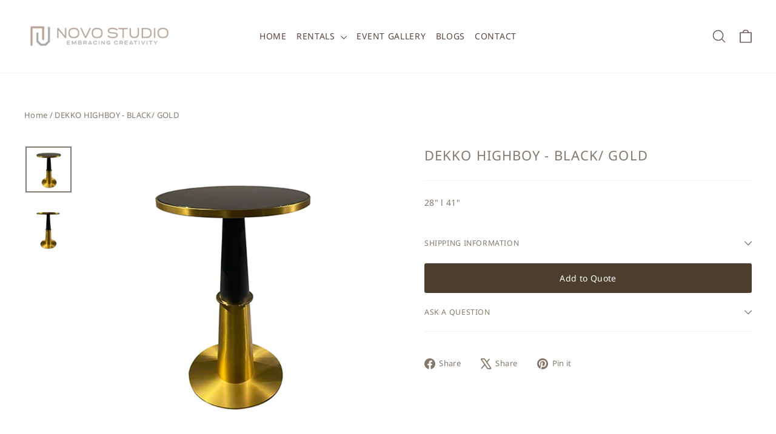

--- FILE ---
content_type: text/css
request_url: https://novostudioevents.com/cdn/shop/t/11/assets/theme-custom.css?v=115415916006856456461765994993
body_size: 763
content:
.site-footer .grid{display:grid;grid-template-columns:1fr;gap:2rem 100px;max-width:1200px;margin:0 auto}.grid{padding-bottom:40px}@media (min-width: 600px){.site-footer .grid{grid-template-columns:repeat(2,1fr)}}@media (min-width: 900px){.site-footer .grid{grid-template-columns:5fr 2fr 3fr;gap:0 100px}}.site-footer{padding-top:80px;padding-bottom:40px}.site-footer .grid__item{display:flex;flex-direction:column;row-gap:1rem;padding-left:0}.footer__title{font-size:16px;margin-bottom:0}.footer-custom-block__text p{margin-bottom:0}.site-footer .collapsible-content p,.site-footer .site-footer__linklist a,.site-footer input,.site-footer select,.site-footer textarea{font-size:calc(var(--typeBaseSize) * 1)}.footer-custom-block__social{display:flex;gap:10px}.footer-custom-block__social a{display:inline-block;color:inherit;text-decoration:none}.hero__text-content{bottom:4rem;left:4rem;padding:0;position:absolute}@media only screen and (max-width: 589px){.hero__text-content{bottom:0;left:0;padding:0;position:relative}.hero__text-content{padding-bottom:2rem}.hero__title,.hero__text-content.horizontal-left{text-align:center}.hero__subtitle{margin-right:0}}.c-rich-text .theme-block--spacing{margin-bottom:0}.c-rich-text .theme-block--spacing h2{margin-bottom:4px}.c-rich-text .rte{margin-bottom:1.5rem}.custom-image-gallery--layout1{display:grid;grid-template-columns:repeat(3,1fr);gap:10px;margin-top:40px;align-items:stretch}.custom-image-gallery--masonry{display:grid;grid-template-columns:1fr 1fr;grid-template-rows:repeat(2,1fr);gap:10px;margin-top:40px}.custom-image-gallery--masonry .gallery-item--1{grid-column:1 / 2;grid-row:1 / 3}.custom-image-gallery--masonry .gallery-item--2{grid-column:2 / 3;grid-row:1 / 2}.custom-image-gallery--masonry .gallery-item--3{grid-column:2 / 3;grid-row:2 / 3}.custom-image-gallery--masonry .gallery-item,.custom-image-gallery--masonry .gallery-item .gallery-image-wrapper{width:100%;height:100%}.custom-image-gallery--masonry .gallery-item .gallery-img{width:100%;height:100%;object-fit:cover}@media (max-width: 768px){.custom-image-gallery--layout1,.custom-image-gallery--masonry{display:grid;grid-template-columns:1fr;grid-template-rows:auto}.custom-image-gallery--masonry .gallery-item--1,.custom-image-gallery--masonry .gallery-item--2,.custom-image-gallery--masonry .gallery-item--3{grid-column:auto;grid-row:auto}}.gallery-item{overflow:hidden;position:relative}.gallery-image-wrapper{position:relative}.gallery-image-wrapper:after{content:"";position:absolute;top:0;right:0;bottom:0;left:0;pointer-events:none;background:linear-gradient(to bottom,#0000001a 50%,#000000bf);z-index:3}.gallery-image-wrapper .skrim__title{text-align:left;transition:transform .5s ease;z-index:5}.gallery-image-wrapper:hover .skrim__title{transform:translateY(-10px)}.gallery-image-wrapper .skrim__underline-me:after{border-bottom:2px solid;border-bottom-color:var(--colorHeroText);bottom:0;content:"";left:0;position:absolute;transform:scaleX(0);transform-origin:0 50%;transition:transform .5s ease;width:100%}.gallery-image-wrapper:hover .skrim__underline-me:after{transform:scaleX(1)}.c-featured-images .theme-block--spacing{margin-bottom:0}.c-featured-images .theme-block--spacing h2{margin-bottom:4px}.c-featured-images .rte{margin-bottom:1.5rem}.c-color-browser__grid{display:grid;grid-template-columns:repeat(5,1fr);gap:20px}@media (max-width: 1200px){.c-color-browser__grid{grid-template-columns:repeat(4,1fr)}}@media (max-width: 900px){.c-color-browser__grid{grid-template-columns:repeat(3,1fr)}}@media (max-width: 600px){.c-color-browser__grid{grid-template-columns:repeat(2,1fr)}}.c-color-browser__item{text-align:center;display:flex;flex-direction:column;gap:8px}.c-color-browser__item img{width:100%;height:auto;object-fit:cover;border-radius:8px}.c-color-browser__label{font-size:14px;font-weight:500}.c-color-browser__grid .skrim__title{color:var(--colorTextBody);font-size:14px;margin:0;position:relative;text-align:center;transition:transform .5s ease;z-index:5}.c-color-browser__item:hover .skrim__title{transform:translateY(-10px)}.c-color-browser__grid .skrim__underline-me:after{border-bottom:2px solid var(--colorTextBody);bottom:0;content:"";left:0;position:absolute;transform:scaleX(0);transform-origin:0 50%;transition:transform .5s ease;width:100%}.c-color-browser__item:hover .skrim__underline-me:after{transform:scaleX(1)}.portrait-video-grid{display:grid;grid-template-columns:repeat(3,1fr);gap:10px;margin:40px 0}@media (max-width: 1024px){.portrait-video-grid{grid-template-columns:repeat(2,1fr)}}@media (max-width: 640px){.portrait-video-grid{grid-template-columns:1fr}}.video-container{position:relative;width:100%;padding-bottom:177.78%;background:#f2f2f2;overflow:hidden}.video-container video.portrait-video{position:absolute;top:0;right:0;bottom:0;left:0;width:100%;height:100%;object-fit:cover;display:block;z-index:1}.video-overlay{position:absolute;top:0;right:0;bottom:0;left:0;cursor:pointer;z-index:2;display:flex;align-items:center;justify-content:center}.video-overlay img,.video-overlay .placeholder-thumb{width:100%;height:100%;object-fit:cover}.video-overlay .play-button{position:absolute;top:50%;left:50%;transform:translate(-50%,-50%);pointer-events:none;opacity:.8}.video-container.playing .video-overlay{display:none}.c-video-grid .theme-block--spacing{margin-bottom:0}.c-video-grid .theme-block--spacing h2{margin-bottom:4px}.c-video-grid .rte{margin-bottom:1.5rem}.c-section-header{margin-bottom:40px}.c-section-header .theme-block--spacing{margin-bottom:0}.c-section-header .theme-block--spacing h2{margin-bottom:4px}.c-section-header .rte{margin-bottom:24px}.c-section-header .c-cta-link .text-link{position:relative;display:inline-flex;align-items:center;gap:6px;color:inherit;text-transform:uppercase;border-bottom:none!important;text-decoration:none!important}.c-section-header .c-cta-link .text-link:after{content:none!important}.c-section-header .c-cta-link .text-link .arrow{display:inline-block;transition:transform .25s ease}.c-section-header .c-cta-link .text-link .underline{position:absolute;left:0;bottom:-2px;width:100%;height:1px;background:currentColor;transform:scaleX(0);transform-origin:left;transition:transform .25s ease}.c-section-header .c-cta-link .text-link:hover .arrow{transform:translate(4px)}.c-section-header .c-cta-link .text-link:hover .underline{transform:scaleX(1)}.c-cta-link .text-link{position:relative;display:inline-flex;align-items:center;gap:6px;color:inherit;text-transform:uppercase;border-bottom:none!important;text-decoration:none!important}.c-cta-link .text-link:after{content:none!important}.c-cta-link .text-link .arrow{display:inline-block;transition:transform .25s ease}.c-cta-link .text-link .underline{position:absolute;left:0;bottom:-2px;width:100%;height:1px;background:currentColor;transform:scaleX(0);transform-origin:left;transition:transform .25s ease}.c-cta-link .text-link:hover .arrow{transform:translate(4px)}.c-cta-link .text-link:hover .underline{transform:scaleX(1)}#shopify-section-template--24281261605164__blog_posts_G4eqhK .section-header{margin-bottom:40px}.article__title{font-size:16px}.template-index .grid{padding-bottom:0}.template-index .article__grid-meta{margin-bottom:0}@media (max-width: 768px){.template-index .article__grid-meta{margin-bottom:40px}}.btn--tertiary,.rte .btn--tertiary{border-color:#83786b;font-size:14px;transition:all .5s!important}.btn--tertiary:hover,.rte .btn--tertiary:hover{background-color:#83786b;border-color:#83786b;color:#fff;font-size:14px}.c-animation[data-aos=image-fade-in] img{opacity:0;transition-property:opacity;transition-duration:1s;transition-timing-function:cubic-bezier(.4,0,.2,1);will-change:opacity}.c-animation.aos-animate[data-aos=image-fade-in] img{opacity:1}
/*# sourceMappingURL=/cdn/shop/t/11/assets/theme-custom.css.map?v=115415916006856456461765994993 */


--- FILE ---
content_type: text/javascript
request_url: https://novostudioevents.com/cdn/shop/t/11/assets/infinite-scroll.js?v=61115216766121879131743069246
body_size: -546
content:
$(document).ready(function(){var infiniteScrolling=!0,loadMoreButton=$(".load-more");if(loadMoreButton.length){var collectionUrl=window.location.pathname;$(window).scroll(function(){infiniteScrolling&&$(window).scrollTop()>$(document).height()-$(window).height()-400&&(infiniteScrolling=!1,loadMoreButton.text("Loading..."),$.ajax({url:collectionUrl+"?page="+loadMoreButton.data("page"),success:function(data){var products=$(data).find(".product-item");$(".product-grid").append(products),loadMoreButton.data("page",parseInt(loadMoreButton.data("page"))+1),infiniteScrolling=!0,loadMoreButton.text("Load more"),products.length<16&&loadMoreButton.hide()},dataType:"html"}))}),loadMoreButton.on("click",function(e){e.preventDefault(),infiniteScrolling=!1,loadMoreButton.text("Loading..."),$.ajax({url:collectionUrl+"?page="+loadMoreButton.data("page"),success:function(data){var products=$(data).find(".product-item");$(".product-grid").append(products),loadMoreButton.data("page",parseInt(loadMoreButton.data("page"))+1),infiniteScrolling=!0,loadMoreButton.text("Load more"),products.length<16&&loadMoreButton.hide()},dataType:"html"})})}});
//# sourceMappingURL=/cdn/shop/t/11/assets/infinite-scroll.js.map?v=61115216766121879131743069246
